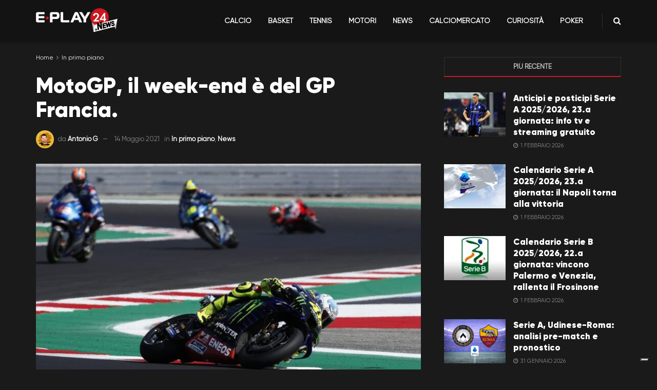

--- FILE ---
content_type: application/javascript
request_url: https://cdn.iubenda.com/cs/iubenda_cs.js?ver=3.12.5
body_size: 2082
content:
!function(e){"use strict";const i=e=>{("undefined"==typeof window||window.iubPubSubDebug)&&"undefined"!=typeof console&&console.debug&&console.debug(`[Iubenda PubSub Debug] ${e}`)},n=e=>{"undefined"!=typeof console&&console.error&&console.error(`[Iubenda PubSub Error] ${e}`)};class s{constructor(){this.topics={},this.onceOnly={},this.replayPublishers={}}subscribe(e,s,t,r=!1){if(i(`Subscribing to topic: ${e}, subscriberId: ${s}, once: ${r}`),e){if(s)return r?this.subscribeOnce(e,s,t):this.subscribeRegular(e,s,t);n("Subscriber name cannot be null or undefined")}else n("Topic cannot be null or undefined")}subscribeOnce(e,i,n){this._abstractSubscribe(this.onceOnly,e,i,n,!0)}subscribeRegular(e,i,n){this._abstractSubscribe(this.topics,e,i,n,!1)}_abstractSubscribe(e,s,t,r,o){const c={subscriberId:t,callback:r};if(!e[s])return i(`Creating topic: ${s} in ${o?"onceOnly":"regular"} mode`),e[s]=[],e[s].push(c),void this._publishReplay(s);if(e[s].find(e=>e.subscriberId===c.subscriberId)){return void n(`Subscriber ${c.subscriberId} already subscribed to topic ${s} in ${o?"onceOnly":"regular"} mode`)}e[s].push(c),this._publishReplay(s)}unsubscribe(e,n){i(`Unsubscribing ${e} from topic ${n} in both modes`),this.unsubscribeFromRegular(e,n),this.unsubscribeFromOnceOnly(e,n)}unsubscribeFromRegular(e,i){this._abstractUnsubscribe(this.topics,e,i,!1)}unsubscribeFromOnceOnly(e,i){this._abstractUnsubscribe(this.onceOnly,e,i,!0)}_abstractUnsubscribe(e,n,s,t){i(`Unsubscribing ${n} from ${t?"once":"regular"} topic ${s}`),e[s]&&(e[s]=e[s].filter(e=>e.subscriberId!==n))}_publishReplay(e){const i=this.replayPublishers[e];i&&this.publish(e,i.publisherId,i.message)}publish(e,n,s,t=!1){i(`${n} publishing to topic: ${e}, message: ${JSON.stringify(s)}`),t&&(this.replayPublishers[e]={publisherId:n,message:JSON.parse(JSON.stringify(s))}),this.publishToRegularSubscribers(e,n,s),this.publishToOnceSubscribers(e,n,s)}publishToRegularSubscribers(e,i,n){this._abstractPublish(this.topics,i,e,n,!1)}publishToOnceSubscribers(e,i,n){this._abstractPublish(this.onceOnly,i,e,n,!0)}_abstractPublish(e,i,s,t,r){if(!e[s])return;const o=[...e[s]];for(const{callback:e,subscriberId:c}of o)try{e(t)}catch(e){n(`Error while processing ${r?"once-only":"regular"} subscriber callback triggered by ${i} for topic ${s} for subscriber ${c} with message ${t}: ${e}`)}r&&delete e[s]}}function t({globalObject:e}){const i=function(){try{return Math.floor(performance.now())}catch{return 0}}(),n=function(){var e,i,n;const s="000";if("undefined"==typeof window)return s;return(null===(e=window._iub)||void 0===e||null===(e=e.csRC)||void 0===e?void 0:e.publicId)||(null===(i=window._iub)||void 0===i||null===(i=i.csConfiguration)||void 0===i?void 0:i.siteId)||(null===(n=window._iub)||void 0===n||null===(n=n.csSiteConf)||void 0===n?void 0:n.siteId)||s}(),s=function({globalObject:e}){if(void 0===e)return"000";if(!("sessionStorage"in e))return"000";sessionStorage.getItem("cmp_sid_wwcs")||sessionStorage.setItem("cmp_sid_wwcs",r());return sessionStorage.getItem("cmp_sid_wwcs")}({globalObject:e}),t=function({globalObject:e}){const i=r();if(void 0===e)return"000"+i;if("cmpupvid_wwcs"in e)return e.cmpupvid_wwcs;return e.cmpupvid_wwcs=i,i}({globalObject:e});return{msSessionStarted:i,siteId:n,sessionId:s,upvid:t}}function r(){try{return crypto.randomUUID()}catch{return Math.random().toString(16).substring(2)+Date.now().toString(16)}}function o(e){const i=e.match(/^(.+?)[-_](.+)$/);return i?{language:i[1],region:i[2]}:{language:e}}function c(e,i,n){const s=n.map(function(e){return e.toLowerCase()}).indexOf(i.toLowerCase());-1!==s&&e.push(n[s])}let u=0;const b=_iub.csConfiguration;function l(){let e;e="https://cdn.iubenda.com/cookie_solution/iubenda_cs/1.92.0/core-"+b.lang+".js";let i=document.querySelector('script[src="'+e+'"]');if(!i){i=document.createElement("script");const n=document.querySelector("script");i.src=e,i.setAttribute("charset","UTF-8"),i.addEventListener("error",function(){++u,u<5&&(i.parentNode.removeChild(i),setTimeout(l,10))}),n.parentNode.insertBefore(i,n)}}try{window._cmp=window._cmp||{},window._cmp.pubSub=window._cmp.pubSub||new s}catch(e){console.error("Error in PubSub initialization",e)}var a;_iub.invTcfC=Date.now()-31104e6;_iub.csConfigLegacy=!1,_iub.GVL2=_iub.GVL2||224,_iub.GVL3=_iub.GVL3||144,_iub.vendorsCountGVL3=_iub.vendorsCountGVL3||1096;_iub.cc='US',b.lang=function(e,i,n,s){function t(i,s,t){if(t&&!s)return!1;const r=s&&s.cookiePolicyId||e.cookiePolicyId,o=-1!==n.indexOf(i)||e.i18n&&e.i18n[i]||s&&s.i18n&&s.i18n[i];return r&&o}const r=e.lang,u=[];r&&u.push(r);const b=Object.keys(i||{}),l=o(s),a=l.region,d=l.language.toLowerCase();if(a){c(u,d+"-"+a,b)}a||c(u,d,b),b.forEach(function(e){o(e).language===d&&u.push(e)}),u.push.apply(u,b);for(let e=0;e<u.length;++e){const n=0!==e||!r,s=u[e];if(t(s,i?i[s]:null,n))return s}return"en"}(b,_iub.csLangConfiguration,["bg","ca","cs","da","de","el","en","en-GB","es","et","fi","fr","hr","hu","it","lt","lv","nl","no","pl","pt","pt-BR","ro","ru","sk","sl","sv"],document.documentElement.lang||navigator.language||"en"),l(),"undefined"!=typeof _iub&&"object"==typeof _iub.csRC&&null!==_iub.csRC&&!0===(null===(a=_iub)||void 0===a||null===(a=a.csRC)||void 0===a?void 0:a.wwcsCheckActive)&&function({globalObject:e}){const{msSessionStarted:i,siteId:n,sessionId:s,upvid:r}=t({globalObject:e});var o;o=`https://cnt3.iubenda.com/t/cs/${n}/${i}/${s}/req?st=${function(){try{return Math.floor(performance.timeOrigin)}catch{return 0}}()}&upvid=${r}`,"function"==typeof fetch&&fetch(o,{method:"POST",mode:"cors",keepalive:!0})}({globalObject:window}),e.loadCore=l,Object.defineProperty(e,"__esModule",{value:!0})}({});
